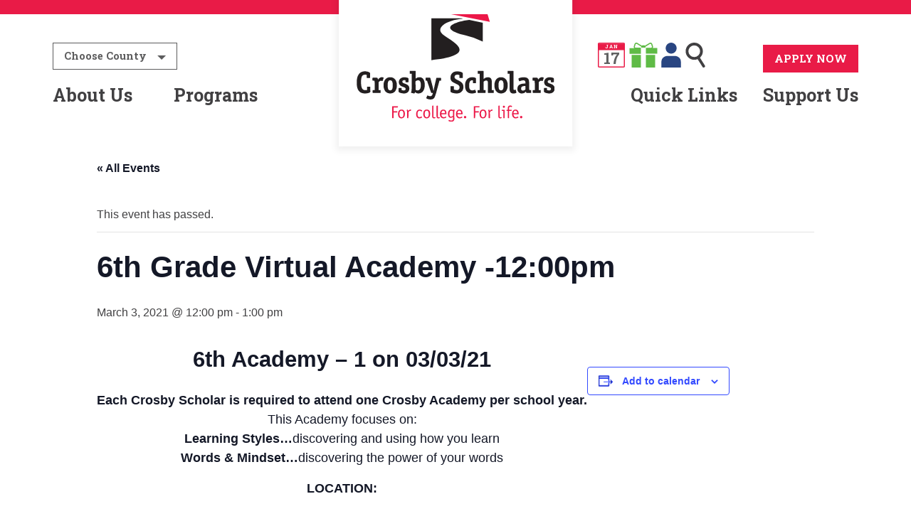

--- FILE ---
content_type: text/html; charset=UTF-8
request_url: https://www.crosbyscholarsrowan.org/event/6th-grade-virtual-academy-1200pm-3/
body_size: 19608
content:

<!doctype html>

  <html class="no-js"  lang="en-US">

	<head>
		<meta charset="utf-8">

		<!-- Force IE to use the latest rendering engine available -->
		<meta http-equiv="X-UA-Compatible" content="IE=edge">

		<!-- Mobile Meta -->
		<meta name="viewport" content="width=device-width, initial-scale=1.0">
		<meta class="foundation-mq">

		<!-- If Site Icon isn't set in customizer -->
		
		<link rel="pingback" href="https://www.crosbyscholarsrowan.org/xmlrpc.php">

    <link rel="apple-touch-icon" sizes="180x180" href="/wp-content/themes/JointsWP/favicon/apple-touch-icon.png">
    <link rel="icon" type="image/png" sizes="32x32" href="/wp-content/themes/JointsWP/favicon/favicon-32x32.png">
    <link rel="icon" type="image/png" sizes="16x16" href="/wp-content/themes/JointsWP/favicon/favicon-16x16.png">
    <link rel="manifest" href="/wp-content/themes/JointsWP/favicon/site.webmanifest">
    <link rel="mask-icon" href="/wp-content/themes/JointsWP/favicon/safari-pinned-tab.svg" color="#5bbad5">
    <link rel="shortcut icon" href="/wp-content/themes/JointsWP/favicon/favicon.ico">
    <meta name="msapplication-TileColor" content="#ffffff">
    <meta name="msapplication-config" content="/wp-content/themes/JointsWP/favicon/browserconfig.xml">
    <meta name="theme-color" content="#ffffff">

    <link href="https://fonts.googleapis.com/css?family=Roboto+Slab:700" rel="stylesheet">
    <link rel="stylesheet" href="https://use.fontawesome.com/releases/v5.1.1/css/all.css" integrity="sha384-O8whS3fhG2OnA5Kas0Y9l3cfpmYjapjI0E4theH4iuMD+pLhbf6JI0jIMfYcK3yZ" crossorigin="anonymous">

		<title>Events for January 2026 &#8211; Crosby Scholars Rowan</title>
<link rel='stylesheet' id='tribe-events-views-v2-bootstrap-datepicker-styles-css' href='https://www.crosbyscholarsrowan.org/wp-content/plugins/the-events-calendar/vendor/bootstrap-datepicker/css/bootstrap-datepicker.standalone.min.css?ver=6.15.13.1' type='text/css' media='all' />
<link rel='stylesheet' id='tec-variables-skeleton-css' href='https://www.crosbyscholarsrowan.org/wp-content/plugins/the-events-calendar/common/build/css/variables-skeleton.css?ver=6.10.1' type='text/css' media='all' />
<link rel='stylesheet' id='tribe-common-skeleton-style-css' href='https://www.crosbyscholarsrowan.org/wp-content/plugins/the-events-calendar/common/build/css/common-skeleton.css?ver=6.10.1' type='text/css' media='all' />
<link rel='stylesheet' id='tribe-tooltipster-css-css' href='https://www.crosbyscholarsrowan.org/wp-content/plugins/the-events-calendar/common/vendor/tooltipster/tooltipster.bundle.min.css?ver=6.10.1' type='text/css' media='all' />
<link rel='stylesheet' id='tribe-events-views-v2-skeleton-css' href='https://www.crosbyscholarsrowan.org/wp-content/plugins/the-events-calendar/build/css/views-skeleton.css?ver=6.15.13.1' type='text/css' media='all' />
<link rel='stylesheet' id='tec-variables-full-css' href='https://www.crosbyscholarsrowan.org/wp-content/plugins/the-events-calendar/common/build/css/variables-full.css?ver=6.10.1' type='text/css' media='all' />
<link rel='stylesheet' id='tribe-common-full-style-css' href='https://www.crosbyscholarsrowan.org/wp-content/plugins/the-events-calendar/common/build/css/common-full.css?ver=6.10.1' type='text/css' media='all' />
<link rel='stylesheet' id='tribe-events-views-v2-full-css' href='https://www.crosbyscholarsrowan.org/wp-content/plugins/the-events-calendar/build/css/views-full.css?ver=6.15.13.1' type='text/css' media='all' />
<link rel='stylesheet' id='tribe-events-views-v2-print-css' href='https://www.crosbyscholarsrowan.org/wp-content/plugins/the-events-calendar/build/css/views-print.css?ver=6.15.13.1' type='text/css' media='print' />
<link rel='stylesheet' id='tribe-events-pro-views-v2-print-css' href='https://www.crosbyscholarsrowan.org/wp-content/plugins/events-calendar-pro/build/css/views-print.css?ver=7.7.11' type='text/css' media='print' />
<meta name='robots' content='max-image-preview:large' />
<link rel='dns-prefetch' href='//connect.facebook.net' />
<link rel="alternate" type="application/rss+xml" title="Crosby Scholars Rowan &raquo; Feed" href="https://www.crosbyscholarsrowan.org/feed/" />
<link rel="alternate" type="application/rss+xml" title="Crosby Scholars Rowan &raquo; Comments Feed" href="https://www.crosbyscholarsrowan.org/comments/feed/" />
<link rel="alternate" type="text/calendar" title="Crosby Scholars Rowan &raquo; iCal Feed" href="https://www.crosbyscholarsrowan.org/calendar/?ical=1" />
<link rel="alternate" type="application/rss+xml" title="Crosby Scholars Rowan &raquo; 6th Grade Virtual Academy -12:00pm Comments Feed" href="https://www.crosbyscholarsrowan.org/event/6th-grade-virtual-academy-1200pm-3/feed/" />
<link rel="alternate" title="oEmbed (JSON)" type="application/json+oembed" href="https://www.crosbyscholarsrowan.org/wp-json/oembed/1.0/embed?url=https%3A%2F%2Fwww.crosbyscholarsrowan.org%2Fevent%2F6th-grade-virtual-academy-1200pm-3%2F" />
<link rel="alternate" title="oEmbed (XML)" type="text/xml+oembed" href="https://www.crosbyscholarsrowan.org/wp-json/oembed/1.0/embed?url=https%3A%2F%2Fwww.crosbyscholarsrowan.org%2Fevent%2F6th-grade-virtual-academy-1200pm-3%2F&#038;format=xml" />
		<!-- This site uses the Google Analytics by MonsterInsights plugin v9.11.1 - Using Analytics tracking - https://www.monsterinsights.com/ -->
							<script src="//www.googletagmanager.com/gtag/js?id=G-1CKX7MSJX6"  data-cfasync="false" data-wpfc-render="false" type="text/javascript" async></script>
			<script data-cfasync="false" data-wpfc-render="false" type="text/javascript">
				var mi_version = '9.11.1';
				var mi_track_user = true;
				var mi_no_track_reason = '';
								var MonsterInsightsDefaultLocations = {"page_location":"https:\/\/www.crosbyscholarsrowan.org\/event\/6th-grade-virtual-academy-1200pm-3\/"};
								if ( typeof MonsterInsightsPrivacyGuardFilter === 'function' ) {
					var MonsterInsightsLocations = (typeof MonsterInsightsExcludeQuery === 'object') ? MonsterInsightsPrivacyGuardFilter( MonsterInsightsExcludeQuery ) : MonsterInsightsPrivacyGuardFilter( MonsterInsightsDefaultLocations );
				} else {
					var MonsterInsightsLocations = (typeof MonsterInsightsExcludeQuery === 'object') ? MonsterInsightsExcludeQuery : MonsterInsightsDefaultLocations;
				}

								var disableStrs = [
										'ga-disable-G-1CKX7MSJX6',
									];

				/* Function to detect opted out users */
				function __gtagTrackerIsOptedOut() {
					for (var index = 0; index < disableStrs.length; index++) {
						if (document.cookie.indexOf(disableStrs[index] + '=true') > -1) {
							return true;
						}
					}

					return false;
				}

				/* Disable tracking if the opt-out cookie exists. */
				if (__gtagTrackerIsOptedOut()) {
					for (var index = 0; index < disableStrs.length; index++) {
						window[disableStrs[index]] = true;
					}
				}

				/* Opt-out function */
				function __gtagTrackerOptout() {
					for (var index = 0; index < disableStrs.length; index++) {
						document.cookie = disableStrs[index] + '=true; expires=Thu, 31 Dec 2099 23:59:59 UTC; path=/';
						window[disableStrs[index]] = true;
					}
				}

				if ('undefined' === typeof gaOptout) {
					function gaOptout() {
						__gtagTrackerOptout();
					}
				}
								window.dataLayer = window.dataLayer || [];

				window.MonsterInsightsDualTracker = {
					helpers: {},
					trackers: {},
				};
				if (mi_track_user) {
					function __gtagDataLayer() {
						dataLayer.push(arguments);
					}

					function __gtagTracker(type, name, parameters) {
						if (!parameters) {
							parameters = {};
						}

						if (parameters.send_to) {
							__gtagDataLayer.apply(null, arguments);
							return;
						}

						if (type === 'event') {
														parameters.send_to = monsterinsights_frontend.v4_id;
							var hookName = name;
							if (typeof parameters['event_category'] !== 'undefined') {
								hookName = parameters['event_category'] + ':' + name;
							}

							if (typeof MonsterInsightsDualTracker.trackers[hookName] !== 'undefined') {
								MonsterInsightsDualTracker.trackers[hookName](parameters);
							} else {
								__gtagDataLayer('event', name, parameters);
							}
							
						} else {
							__gtagDataLayer.apply(null, arguments);
						}
					}

					__gtagTracker('js', new Date());
					__gtagTracker('set', {
						'developer_id.dZGIzZG': true,
											});
					if ( MonsterInsightsLocations.page_location ) {
						__gtagTracker('set', MonsterInsightsLocations);
					}
										__gtagTracker('config', 'G-1CKX7MSJX6', {"forceSSL":"true"} );
										window.gtag = __gtagTracker;										(function () {
						/* https://developers.google.com/analytics/devguides/collection/analyticsjs/ */
						/* ga and __gaTracker compatibility shim. */
						var noopfn = function () {
							return null;
						};
						var newtracker = function () {
							return new Tracker();
						};
						var Tracker = function () {
							return null;
						};
						var p = Tracker.prototype;
						p.get = noopfn;
						p.set = noopfn;
						p.send = function () {
							var args = Array.prototype.slice.call(arguments);
							args.unshift('send');
							__gaTracker.apply(null, args);
						};
						var __gaTracker = function () {
							var len = arguments.length;
							if (len === 0) {
								return;
							}
							var f = arguments[len - 1];
							if (typeof f !== 'object' || f === null || typeof f.hitCallback !== 'function') {
								if ('send' === arguments[0]) {
									var hitConverted, hitObject = false, action;
									if ('event' === arguments[1]) {
										if ('undefined' !== typeof arguments[3]) {
											hitObject = {
												'eventAction': arguments[3],
												'eventCategory': arguments[2],
												'eventLabel': arguments[4],
												'value': arguments[5] ? arguments[5] : 1,
											}
										}
									}
									if ('pageview' === arguments[1]) {
										if ('undefined' !== typeof arguments[2]) {
											hitObject = {
												'eventAction': 'page_view',
												'page_path': arguments[2],
											}
										}
									}
									if (typeof arguments[2] === 'object') {
										hitObject = arguments[2];
									}
									if (typeof arguments[5] === 'object') {
										Object.assign(hitObject, arguments[5]);
									}
									if ('undefined' !== typeof arguments[1].hitType) {
										hitObject = arguments[1];
										if ('pageview' === hitObject.hitType) {
											hitObject.eventAction = 'page_view';
										}
									}
									if (hitObject) {
										action = 'timing' === arguments[1].hitType ? 'timing_complete' : hitObject.eventAction;
										hitConverted = mapArgs(hitObject);
										__gtagTracker('event', action, hitConverted);
									}
								}
								return;
							}

							function mapArgs(args) {
								var arg, hit = {};
								var gaMap = {
									'eventCategory': 'event_category',
									'eventAction': 'event_action',
									'eventLabel': 'event_label',
									'eventValue': 'event_value',
									'nonInteraction': 'non_interaction',
									'timingCategory': 'event_category',
									'timingVar': 'name',
									'timingValue': 'value',
									'timingLabel': 'event_label',
									'page': 'page_path',
									'location': 'page_location',
									'title': 'page_title',
									'referrer' : 'page_referrer',
								};
								for (arg in args) {
																		if (!(!args.hasOwnProperty(arg) || !gaMap.hasOwnProperty(arg))) {
										hit[gaMap[arg]] = args[arg];
									} else {
										hit[arg] = args[arg];
									}
								}
								return hit;
							}

							try {
								f.hitCallback();
							} catch (ex) {
							}
						};
						__gaTracker.create = newtracker;
						__gaTracker.getByName = newtracker;
						__gaTracker.getAll = function () {
							return [];
						};
						__gaTracker.remove = noopfn;
						__gaTracker.loaded = true;
						window['__gaTracker'] = __gaTracker;
					})();
									} else {
										console.log("");
					(function () {
						function __gtagTracker() {
							return null;
						}

						window['__gtagTracker'] = __gtagTracker;
						window['gtag'] = __gtagTracker;
					})();
									}
			</script>
							<!-- / Google Analytics by MonsterInsights -->
		<style id='wp-img-auto-sizes-contain-inline-css' type='text/css'>
img:is([sizes=auto i],[sizes^="auto," i]){contain-intrinsic-size:3000px 1500px}
/*# sourceURL=wp-img-auto-sizes-contain-inline-css */
</style>
<link rel='stylesheet' id='tribe-events-full-pro-calendar-style-css' href='https://www.crosbyscholarsrowan.org/wp-content/plugins/events-calendar-pro/build/css/tribe-events-pro-full.css?ver=7.7.11' type='text/css' media='all' />
<link rel='stylesheet' id='tribe-events-virtual-skeleton-css' href='https://www.crosbyscholarsrowan.org/wp-content/plugins/events-calendar-pro/build/css/events-virtual-skeleton.css?ver=7.7.11' type='text/css' media='all' />
<link rel='stylesheet' id='tribe-events-virtual-full-css' href='https://www.crosbyscholarsrowan.org/wp-content/plugins/events-calendar-pro/build/css/events-virtual-full.css?ver=7.7.11' type='text/css' media='all' />
<link rel='stylesheet' id='tribe-events-virtual-single-skeleton-css' href='https://www.crosbyscholarsrowan.org/wp-content/plugins/events-calendar-pro/build/css/events-virtual-single-skeleton.css?ver=7.7.11' type='text/css' media='all' />
<link rel='stylesheet' id='tribe-events-virtual-single-full-css' href='https://www.crosbyscholarsrowan.org/wp-content/plugins/events-calendar-pro/build/css/events-virtual-single-full.css?ver=7.7.11' type='text/css' media='all' />
<link rel='stylesheet' id='tec-events-pro-single-css' href='https://www.crosbyscholarsrowan.org/wp-content/plugins/events-calendar-pro/build/css/events-single.css?ver=7.7.11' type='text/css' media='all' />
<link rel='stylesheet' id='tribe-events-calendar-pro-style-css' href='https://www.crosbyscholarsrowan.org/wp-content/plugins/events-calendar-pro/build/css/tribe-events-pro-full.css?ver=7.7.11' type='text/css' media='all' />
<link rel='stylesheet' id='tribe-events-pro-mini-calendar-block-styles-css' href='https://www.crosbyscholarsrowan.org/wp-content/plugins/events-calendar-pro/build/css/tribe-events-pro-mini-calendar-block.css?ver=7.7.11' type='text/css' media='all' />
<link rel='stylesheet' id='tribe-events-v2-single-skeleton-css' href='https://www.crosbyscholarsrowan.org/wp-content/plugins/the-events-calendar/build/css/tribe-events-single-skeleton.css?ver=6.15.13.1' type='text/css' media='all' />
<link rel='stylesheet' id='tribe-events-v2-single-skeleton-full-css' href='https://www.crosbyscholarsrowan.org/wp-content/plugins/the-events-calendar/build/css/tribe-events-single-full.css?ver=6.15.13.1' type='text/css' media='all' />
<link rel='stylesheet' id='tribe-events-virtual-single-v2-skeleton-css' href='https://www.crosbyscholarsrowan.org/wp-content/plugins/events-calendar-pro/build/css/events-virtual-single-v2-skeleton.css?ver=7.7.11' type='text/css' media='all' />
<link rel='stylesheet' id='tribe-events-virtual-single-v2-full-css' href='https://www.crosbyscholarsrowan.org/wp-content/plugins/events-calendar-pro/build/css/events-virtual-single-v2-full.css?ver=7.7.11' type='text/css' media='all' />
<link rel='stylesheet' id='tribe-events-v2-virtual-single-block-css' href='https://www.crosbyscholarsrowan.org/wp-content/plugins/events-calendar-pro/build/css/events-virtual-single-block.css?ver=7.7.11' type='text/css' media='all' />
<link rel='stylesheet' id='tec-events-pro-single-style-css' href='https://www.crosbyscholarsrowan.org/wp-content/plugins/events-calendar-pro/build/css/custom-tables-v1/single.css?ver=7.7.11' type='text/css' media='all' />
<link rel='stylesheet' id='sbi_styles-css' href='https://www.crosbyscholarsrowan.org/wp-content/plugins/instagram-feed/css/sbi-styles.min.css?ver=6.10.0' type='text/css' media='all' />
<style id='wp-emoji-styles-inline-css' type='text/css'>

	img.wp-smiley, img.emoji {
		display: inline !important;
		border: none !important;
		box-shadow: none !important;
		height: 1em !important;
		width: 1em !important;
		margin: 0 0.07em !important;
		vertical-align: -0.1em !important;
		background: none !important;
		padding: 0 !important;
	}
/*# sourceURL=wp-emoji-styles-inline-css */
</style>
<link rel='stylesheet' id='wp-block-library-css' href='https://www.crosbyscholarsrowan.org/wp-includes/css/dist/block-library/style.min.css?ver=6.9' type='text/css' media='all' />
<style id='global-styles-inline-css' type='text/css'>
:root{--wp--preset--aspect-ratio--square: 1;--wp--preset--aspect-ratio--4-3: 4/3;--wp--preset--aspect-ratio--3-4: 3/4;--wp--preset--aspect-ratio--3-2: 3/2;--wp--preset--aspect-ratio--2-3: 2/3;--wp--preset--aspect-ratio--16-9: 16/9;--wp--preset--aspect-ratio--9-16: 9/16;--wp--preset--color--black: #000000;--wp--preset--color--cyan-bluish-gray: #abb8c3;--wp--preset--color--white: #ffffff;--wp--preset--color--pale-pink: #f78da7;--wp--preset--color--vivid-red: #cf2e2e;--wp--preset--color--luminous-vivid-orange: #ff6900;--wp--preset--color--luminous-vivid-amber: #fcb900;--wp--preset--color--light-green-cyan: #7bdcb5;--wp--preset--color--vivid-green-cyan: #00d084;--wp--preset--color--pale-cyan-blue: #8ed1fc;--wp--preset--color--vivid-cyan-blue: #0693e3;--wp--preset--color--vivid-purple: #9b51e0;--wp--preset--gradient--vivid-cyan-blue-to-vivid-purple: linear-gradient(135deg,rgb(6,147,227) 0%,rgb(155,81,224) 100%);--wp--preset--gradient--light-green-cyan-to-vivid-green-cyan: linear-gradient(135deg,rgb(122,220,180) 0%,rgb(0,208,130) 100%);--wp--preset--gradient--luminous-vivid-amber-to-luminous-vivid-orange: linear-gradient(135deg,rgb(252,185,0) 0%,rgb(255,105,0) 100%);--wp--preset--gradient--luminous-vivid-orange-to-vivid-red: linear-gradient(135deg,rgb(255,105,0) 0%,rgb(207,46,46) 100%);--wp--preset--gradient--very-light-gray-to-cyan-bluish-gray: linear-gradient(135deg,rgb(238,238,238) 0%,rgb(169,184,195) 100%);--wp--preset--gradient--cool-to-warm-spectrum: linear-gradient(135deg,rgb(74,234,220) 0%,rgb(151,120,209) 20%,rgb(207,42,186) 40%,rgb(238,44,130) 60%,rgb(251,105,98) 80%,rgb(254,248,76) 100%);--wp--preset--gradient--blush-light-purple: linear-gradient(135deg,rgb(255,206,236) 0%,rgb(152,150,240) 100%);--wp--preset--gradient--blush-bordeaux: linear-gradient(135deg,rgb(254,205,165) 0%,rgb(254,45,45) 50%,rgb(107,0,62) 100%);--wp--preset--gradient--luminous-dusk: linear-gradient(135deg,rgb(255,203,112) 0%,rgb(199,81,192) 50%,rgb(65,88,208) 100%);--wp--preset--gradient--pale-ocean: linear-gradient(135deg,rgb(255,245,203) 0%,rgb(182,227,212) 50%,rgb(51,167,181) 100%);--wp--preset--gradient--electric-grass: linear-gradient(135deg,rgb(202,248,128) 0%,rgb(113,206,126) 100%);--wp--preset--gradient--midnight: linear-gradient(135deg,rgb(2,3,129) 0%,rgb(40,116,252) 100%);--wp--preset--font-size--small: 13px;--wp--preset--font-size--medium: 20px;--wp--preset--font-size--large: 36px;--wp--preset--font-size--x-large: 42px;--wp--preset--spacing--20: 0.44rem;--wp--preset--spacing--30: 0.67rem;--wp--preset--spacing--40: 1rem;--wp--preset--spacing--50: 1.5rem;--wp--preset--spacing--60: 2.25rem;--wp--preset--spacing--70: 3.38rem;--wp--preset--spacing--80: 5.06rem;--wp--preset--shadow--natural: 6px 6px 9px rgba(0, 0, 0, 0.2);--wp--preset--shadow--deep: 12px 12px 50px rgba(0, 0, 0, 0.4);--wp--preset--shadow--sharp: 6px 6px 0px rgba(0, 0, 0, 0.2);--wp--preset--shadow--outlined: 6px 6px 0px -3px rgb(255, 255, 255), 6px 6px rgb(0, 0, 0);--wp--preset--shadow--crisp: 6px 6px 0px rgb(0, 0, 0);}:where(.is-layout-flex){gap: 0.5em;}:where(.is-layout-grid){gap: 0.5em;}body .is-layout-flex{display: flex;}.is-layout-flex{flex-wrap: wrap;align-items: center;}.is-layout-flex > :is(*, div){margin: 0;}body .is-layout-grid{display: grid;}.is-layout-grid > :is(*, div){margin: 0;}:where(.wp-block-columns.is-layout-flex){gap: 2em;}:where(.wp-block-columns.is-layout-grid){gap: 2em;}:where(.wp-block-post-template.is-layout-flex){gap: 1.25em;}:where(.wp-block-post-template.is-layout-grid){gap: 1.25em;}.has-black-color{color: var(--wp--preset--color--black) !important;}.has-cyan-bluish-gray-color{color: var(--wp--preset--color--cyan-bluish-gray) !important;}.has-white-color{color: var(--wp--preset--color--white) !important;}.has-pale-pink-color{color: var(--wp--preset--color--pale-pink) !important;}.has-vivid-red-color{color: var(--wp--preset--color--vivid-red) !important;}.has-luminous-vivid-orange-color{color: var(--wp--preset--color--luminous-vivid-orange) !important;}.has-luminous-vivid-amber-color{color: var(--wp--preset--color--luminous-vivid-amber) !important;}.has-light-green-cyan-color{color: var(--wp--preset--color--light-green-cyan) !important;}.has-vivid-green-cyan-color{color: var(--wp--preset--color--vivid-green-cyan) !important;}.has-pale-cyan-blue-color{color: var(--wp--preset--color--pale-cyan-blue) !important;}.has-vivid-cyan-blue-color{color: var(--wp--preset--color--vivid-cyan-blue) !important;}.has-vivid-purple-color{color: var(--wp--preset--color--vivid-purple) !important;}.has-black-background-color{background-color: var(--wp--preset--color--black) !important;}.has-cyan-bluish-gray-background-color{background-color: var(--wp--preset--color--cyan-bluish-gray) !important;}.has-white-background-color{background-color: var(--wp--preset--color--white) !important;}.has-pale-pink-background-color{background-color: var(--wp--preset--color--pale-pink) !important;}.has-vivid-red-background-color{background-color: var(--wp--preset--color--vivid-red) !important;}.has-luminous-vivid-orange-background-color{background-color: var(--wp--preset--color--luminous-vivid-orange) !important;}.has-luminous-vivid-amber-background-color{background-color: var(--wp--preset--color--luminous-vivid-amber) !important;}.has-light-green-cyan-background-color{background-color: var(--wp--preset--color--light-green-cyan) !important;}.has-vivid-green-cyan-background-color{background-color: var(--wp--preset--color--vivid-green-cyan) !important;}.has-pale-cyan-blue-background-color{background-color: var(--wp--preset--color--pale-cyan-blue) !important;}.has-vivid-cyan-blue-background-color{background-color: var(--wp--preset--color--vivid-cyan-blue) !important;}.has-vivid-purple-background-color{background-color: var(--wp--preset--color--vivid-purple) !important;}.has-black-border-color{border-color: var(--wp--preset--color--black) !important;}.has-cyan-bluish-gray-border-color{border-color: var(--wp--preset--color--cyan-bluish-gray) !important;}.has-white-border-color{border-color: var(--wp--preset--color--white) !important;}.has-pale-pink-border-color{border-color: var(--wp--preset--color--pale-pink) !important;}.has-vivid-red-border-color{border-color: var(--wp--preset--color--vivid-red) !important;}.has-luminous-vivid-orange-border-color{border-color: var(--wp--preset--color--luminous-vivid-orange) !important;}.has-luminous-vivid-amber-border-color{border-color: var(--wp--preset--color--luminous-vivid-amber) !important;}.has-light-green-cyan-border-color{border-color: var(--wp--preset--color--light-green-cyan) !important;}.has-vivid-green-cyan-border-color{border-color: var(--wp--preset--color--vivid-green-cyan) !important;}.has-pale-cyan-blue-border-color{border-color: var(--wp--preset--color--pale-cyan-blue) !important;}.has-vivid-cyan-blue-border-color{border-color: var(--wp--preset--color--vivid-cyan-blue) !important;}.has-vivid-purple-border-color{border-color: var(--wp--preset--color--vivid-purple) !important;}.has-vivid-cyan-blue-to-vivid-purple-gradient-background{background: var(--wp--preset--gradient--vivid-cyan-blue-to-vivid-purple) !important;}.has-light-green-cyan-to-vivid-green-cyan-gradient-background{background: var(--wp--preset--gradient--light-green-cyan-to-vivid-green-cyan) !important;}.has-luminous-vivid-amber-to-luminous-vivid-orange-gradient-background{background: var(--wp--preset--gradient--luminous-vivid-amber-to-luminous-vivid-orange) !important;}.has-luminous-vivid-orange-to-vivid-red-gradient-background{background: var(--wp--preset--gradient--luminous-vivid-orange-to-vivid-red) !important;}.has-very-light-gray-to-cyan-bluish-gray-gradient-background{background: var(--wp--preset--gradient--very-light-gray-to-cyan-bluish-gray) !important;}.has-cool-to-warm-spectrum-gradient-background{background: var(--wp--preset--gradient--cool-to-warm-spectrum) !important;}.has-blush-light-purple-gradient-background{background: var(--wp--preset--gradient--blush-light-purple) !important;}.has-blush-bordeaux-gradient-background{background: var(--wp--preset--gradient--blush-bordeaux) !important;}.has-luminous-dusk-gradient-background{background: var(--wp--preset--gradient--luminous-dusk) !important;}.has-pale-ocean-gradient-background{background: var(--wp--preset--gradient--pale-ocean) !important;}.has-electric-grass-gradient-background{background: var(--wp--preset--gradient--electric-grass) !important;}.has-midnight-gradient-background{background: var(--wp--preset--gradient--midnight) !important;}.has-small-font-size{font-size: var(--wp--preset--font-size--small) !important;}.has-medium-font-size{font-size: var(--wp--preset--font-size--medium) !important;}.has-large-font-size{font-size: var(--wp--preset--font-size--large) !important;}.has-x-large-font-size{font-size: var(--wp--preset--font-size--x-large) !important;}
/*# sourceURL=global-styles-inline-css */
</style>

<style id='classic-theme-styles-inline-css' type='text/css'>
/*! This file is auto-generated */
.wp-block-button__link{color:#fff;background-color:#32373c;border-radius:9999px;box-shadow:none;text-decoration:none;padding:calc(.667em + 2px) calc(1.333em + 2px);font-size:1.125em}.wp-block-file__button{background:#32373c;color:#fff;text-decoration:none}
/*# sourceURL=/wp-includes/css/classic-themes.min.css */
</style>
<link rel='stylesheet' id='tribe-events-v2-single-blocks-css' href='https://www.crosbyscholarsrowan.org/wp-content/plugins/the-events-calendar/build/css/tribe-events-single-blocks.css?ver=6.15.13.1' type='text/css' media='all' />
<link rel='stylesheet' id='foobox-free-min-css' href='https://www.crosbyscholarsrowan.org/wp-content/plugins/foobox-image-lightbox/free/css/foobox.free.min.css?ver=2.7.35' type='text/css' media='all' />
<link rel='stylesheet' id='tribe-events-block-event-venue-css' href='https://www.crosbyscholarsrowan.org/wp-content/plugins/the-events-calendar/build/event-venue/frontend.css?ver=6.15.13.1' type='text/css' media='all' />
<link rel='stylesheet' id='site-css-css' href='https://www.crosbyscholarsrowan.org/wp-content/themes/JointsWP/assets/styles/style.css?ver=1768578903' type='text/css' media='all' />
<script type="text/javascript" src="https://www.crosbyscholarsrowan.org/wp-includes/js/jquery/jquery.min.js?ver=3.7.1" id="jquery-core-js"></script>
<script type="text/javascript" src="https://www.crosbyscholarsrowan.org/wp-includes/js/jquery/jquery-migrate.min.js?ver=3.4.1" id="jquery-migrate-js"></script>
<script type="text/javascript" src="https://www.crosbyscholarsrowan.org/wp-content/plugins/the-events-calendar/common/build/js/tribe-common.js?ver=9c44e11f3503a33e9540" id="tribe-common-js"></script>
<script type="text/javascript" src="https://www.crosbyscholarsrowan.org/wp-content/plugins/the-events-calendar/build/js/views/breakpoints.js?ver=4208de2df2852e0b91ec" id="tribe-events-views-v2-breakpoints-js"></script>
<script type="text/javascript" src="https://www.crosbyscholarsrowan.org/wp-content/plugins/google-analytics-for-wordpress/assets/js/frontend-gtag.min.js?ver=9.11.1" id="monsterinsights-frontend-script-js" async="async" data-wp-strategy="async"></script>
<script data-cfasync="false" data-wpfc-render="false" type="text/javascript" id='monsterinsights-frontend-script-js-extra'>/* <![CDATA[ */
var monsterinsights_frontend = {"js_events_tracking":"true","download_extensions":"doc,pdf,ppt,zip,xls,docx,pptx,xlsx","inbound_paths":"[]","home_url":"https:\/\/www.crosbyscholarsrowan.org","hash_tracking":"false","v4_id":"G-1CKX7MSJX6"};/* ]]> */
</script>
<script type="text/javascript" id="foobox-free-min-js-before">
/* <![CDATA[ */
/* Run FooBox FREE (v2.7.35) */
var FOOBOX = window.FOOBOX = {
	ready: true,
	disableOthers: false,
	o: {wordpress: { enabled: true }, countMessage:'image %index of %total', captions: { dataTitle: ["captionTitle","title"], dataDesc: ["captionDesc","description"] }, rel: '', excludes:'.fbx-link,.nofoobox,.nolightbox,a[href*="pinterest.com/pin/create/button/"]', affiliate : { enabled: false }},
	selectors: [
		".foogallery-container.foogallery-lightbox-foobox", ".foogallery-container.foogallery-lightbox-foobox-free", ".gallery", ".wp-block-gallery", ".wp-caption", ".wp-block-image", "a:has(img[class*=wp-image-])", ".foobox"
	],
	pre: function( $ ){
		// Custom JavaScript (Pre)
		
	},
	post: function( $ ){
		// Custom JavaScript (Post)
		
		// Custom Captions Code
		
	},
	custom: function( $ ){
		// Custom Extra JS
		
	}
};
//# sourceURL=foobox-free-min-js-before
/* ]]> */
</script>
<script type="text/javascript" src="https://www.crosbyscholarsrowan.org/wp-content/plugins/foobox-image-lightbox/free/js/foobox.free.min.js?ver=2.7.35" id="foobox-free-min-js"></script>
<link rel="https://api.w.org/" href="https://www.crosbyscholarsrowan.org/wp-json/" /><link rel="alternate" title="JSON" type="application/json" href="https://www.crosbyscholarsrowan.org/wp-json/wp/v2/tribe_events/4526" /><link rel="canonical" href="https://www.crosbyscholarsrowan.org/event/6th-grade-virtual-academy-1200pm-3/" />
<link rel='shortlink' href='https://www.crosbyscholarsrowan.org/?p=4526' />
<meta name="tec-api-version" content="v1"><meta name="tec-api-origin" content="https://www.crosbyscholarsrowan.org"><link rel="alternate" href="https://www.crosbyscholarsrowan.org/wp-json/tribe/events/v1/events/4526" /><script type="application/ld+json">
[{"@context":"http://schema.org","@type":"Event","name":"6th Grade Virtual Academy -12:00pm","description":"&lt;p&gt;6th\u00a0Academy - 1\u00a0on 03/03/21 Each Crosby Scholar is required to attend one Crosby Academy per school year. This Academy focuses on: Learning Styles...discovering and using how you learn Words &amp;&lt;a class=&quot;excerpt-read-more&quot; href=&quot;https://www.crosbyscholarsrowan.org/event/6th-grade-virtual-academy-1200pm-3/&quot; title=&quot;Read6th Grade Virtual Academy -12:00pm&quot;&gt;... Read more &raquo;&lt;/a&gt;&lt;/p&gt;\\n","url":"https://www.crosbyscholarsrowan.org/event/6th-grade-virtual-academy-1200pm-3/","eventAttendanceMode":"https://schema.org/OfflineEventAttendanceMode","eventStatus":"https://schema.org/EventScheduled","startDate":"2021-03-03T12:00:00-05:00","endDate":"2021-03-03T13:00:00-05:00","location":{"@type":"Place","name":"On-line Academy","description":"","url":"https://www.crosbyscholarsrowan.org/venue/on-line-academy/","address":{"@type":"PostalAddress"},"telephone":"","sameAs":""},"organizer":{"@type":"Person","name":"Jennifer Stamp","description":"","url":"","telephone":"","email":"","sameAs":""},"performer":"Organization"}]
</script><link rel="icon" href="https://www.crosbyscholarsrowan.org/wp-content/uploads/sites/5/2019/06/apple-icon-125x125.png" sizes="32x32" />
<link rel="icon" href="https://www.crosbyscholarsrowan.org/wp-content/uploads/sites/5/2019/06/apple-icon.png" sizes="192x192" />
<link rel="apple-touch-icon" href="https://www.crosbyscholarsrowan.org/wp-content/uploads/sites/5/2019/06/apple-icon.png" />
<meta name="msapplication-TileImage" content="https://www.crosbyscholarsrowan.org/wp-content/uploads/sites/5/2019/06/apple-icon.png" />
		<style type="text/css" id="wp-custom-css">
			#inner-content{
	min-height: 400px;
}

.widget ul li{
	list-style: intial !important;
	list-style-type: disc;
}

.wp-block-embed__wrapper:before {
    padding-top: 0!important
}		</style>
		
	</head>

	<body class="wp-singular tribe_events-template-default single single-tribe_events postid-4526 wp-custom-logo wp-theme-JointsWP fl-builder-2-9-4 fl-no-js tribe-events-page-template tribe-no-js tribe-filter-live events-single tribe-events-style-full tribe-events-style-theme">

		<div class="off-canvas-wrapper">

			<!-- Load off-canvas container. Feel free to remove if not using. -->
			
<div class="off-canvas position-top" id="off-canvas-search" data-off-canvas>
	<div class="grid-container">
		<div class="grid-x grid-padding-x">
			<div class="main small-12 cell">
				
 <form role="search" method="get" class="search-form" action="https://www.crosbyscholarsrowan.org/">
 	<div class="input-group">
 		<input type="search" class="search-field input-group-field" placeholder="Search..." value="" name="s" title="Search for:" />
 		<div class="input-group-button">
 			<input type="submit" class="search-submit button" value="Search" />
 		</div>
 	</div>
 </form>
			</div>
		</div>
	</div>
</div>

<div class="off-canvas position-right" id="off-canvas" data-off-canvas>
	<div class="county-select-mobile">
		<button class="hollow dropdown button secondary" type="button" data-toggle="county-mobile-dropdown">Choose County</button>
		<div class="dropdown-pane" data-position="bottom" data-alignment="center" data-close-on-click="true" id="county-mobile-dropdown" data-dropdown>
			<ul id="menu-locations" class=""><li class=""><a href="https://www.crosbyscholarsrowan.org/">Rowan County</a></li></li>
<li class=""><a href="https://www.crosbyscholars.org/">Forsyth County</a></li></li>
<li class=""><a href="https://www.crosbyscholarsiredell.org/">Iredell County</a></li></li>
</ul>		</div>
	</div>
	<ul id="menu-homepage" class="vertical menu accordion-menu" data-accordion-menu><li id="menu-item-8603" class="menu-item menu-item-type-post_type menu-item-object-page menu-item-has-children menu-item-8603"><a href="https://www.crosbyscholarsrowan.org/about-us/">About Us</a>
<ul class="vertical menu">
	<li id="menu-item-8838" class="menu-item menu-item-type-post_type menu-item-object-page menu-item-8838"><a href="https://www.crosbyscholarsrowan.org/about-us/missionandhistory/">Our Mission &amp; History</a></li>
	<li id="menu-item-8840" class="menu-item menu-item-type-post_type menu-item-object-page menu-item-8840"><a href="https://www.crosbyscholarsrowan.org/our-team/">Our Team</a></li>
	<li id="menu-item-8843" class="menu-item menu-item-type-post_type menu-item-object-page menu-item-8843"><a href="https://www.crosbyscholarsrowan.org/directors/">Our Board</a></li>
	<li id="menu-item-8845" class="menu-item menu-item-type-post_type menu-item-object-page menu-item-8845"><a href="https://www.crosbyscholarsrowan.org/our-partners/">Our Partners</a></li>
	<li id="menu-item-8846" class="menu-item menu-item-type-post_type menu-item-object-page menu-item-8846"><a href="https://www.crosbyscholarsrowan.org/about-us/contact-us/">Contact Us</a></li>
</ul>
</li>
<li id="menu-item-8608" class="menu-item menu-item-type-post_type menu-item-object-page menu-item-has-children menu-item-8608"><a href="https://www.crosbyscholarsrowan.org/programs/programs/">Programs</a>
<ul class="vertical menu">
	<li id="menu-item-8848" class="menu-item menu-item-type-post_type menu-item-object-page menu-item-8848"><a href="https://www.crosbyscholarsrowan.org/programs/programs/middle-school/">Middle School (6th-8th)</a></li>
	<li id="menu-item-8851" class="menu-item menu-item-type-post_type menu-item-object-page menu-item-8851"><a href="https://www.crosbyscholarsrowan.org/highschool/">High School Program (9th-11th)</a></li>
	<li id="menu-item-8854" class="menu-item menu-item-type-post_type menu-item-object-page menu-item-8854"><a href="https://www.crosbyscholarsrowan.org/senior-year-12th/">Senior Program (12th)</a></li>
	<li id="menu-item-8859" class="menu-item menu-item-type-post_type menu-item-object-page menu-item-8859"><a href="https://www.crosbyscholarsrowan.org/animo/">¡Ánimo!</a></li>
	<li id="menu-item-8861" class="menu-item menu-item-type-post_type menu-item-object-page menu-item-8861"><a href="https://www.crosbyscholarsrowan.org/action/">ACTION</a></li>
</ul>
</li>
<li id="menu-item-8609" class="menu-item menu-item-type-post_type menu-item-object-page menu-item-has-children menu-item-8609"><a href="https://www.crosbyscholarsrowan.org/quick-links/">Quick Links</a>
<ul class="vertical menu">
	<li id="menu-item-8865" class="menu-item menu-item-type-post_type menu-item-object-page menu-item-8865"><a href="https://www.crosbyscholarsrowan.org/community-service-2/">Community Service</a></li>
	<li id="menu-item-8868" class="menu-item menu-item-type-post_type menu-item-object-page menu-item-8868"><a href="https://www.crosbyscholarsrowan.org/crosby-academies/">Crosby Academies</a></li>
	<li id="menu-item-8871" class="menu-item menu-item-type-post_type menu-item-object-page menu-item-8871"><a href="https://www.crosbyscholarsrowan.org/resources/event-calendar/">Event Calendar</a></li>
	<li id="menu-item-8880" class="menu-item menu-item-type-post_type menu-item-object-page menu-item-8880"><a href="https://www.crosbyscholarsrowan.org/faqs/">FAQs</a></li>
</ul>
</li>
<li id="menu-item-8610" class="menu-item menu-item-type-post_type menu-item-object-page menu-item-has-children menu-item-8610"><a href="https://www.crosbyscholarsrowan.org/support-us/">Support Us</a>
<ul class="vertical menu">
	<li id="menu-item-8884" class="menu-item menu-item-type-post_type menu-item-object-page menu-item-8884"><a href="https://www.crosbyscholarsrowan.org/ways-to-give-donation-portal/">Ways to Give &amp; Donation Portal</a></li>
	<li id="menu-item-8886" class="menu-item menu-item-type-post_type menu-item-object-page menu-item-8886"><a href="https://www.crosbyscholarsrowan.org/get-involved/great-tailgate-2/">Great Tailgate</a></li>
</ul>
</li>
</ul>	<div class="off-canvas-icons">
		<ul class="nav-icons">
			<li><a href="/calendar/"><svg xmlns="http://www.w3.org/2000/svg" viewBox="0 0 52.67 48.35">
  <defs>
    <style>
    .cls-1{fill:#e91b47;}
    .cls-2{fill:#606161;}
    .month {
      font-family: 'Roboto Slab', serif;
      font-size: 10px;
      fill: #ffffff;
      letter-spacing: 1px;
    }
    .day {
      font-family: 'Roboto Slab', serif;
      font-size: 30px;
      fill: #606161;]
      letter-spacing: 1px;
    }
  </style>
  </defs>
  <title>Asset 1</title>
  <g data-name="Layer 2">
    <g data-name="Layer 1">
      <path class="cls-1" d="M50.12,2a.55.55,0,0,1,.55.55V45.8a.55.55,0,0,1-.55.55H2.55A.55.55,0,0,1,2,45.8V2.55A.55.55,0,0,1,2.55,2H50.12m0-2H2.55A2.55,2.55,0,0,0,0,2.55V45.8a2.55,2.55,0,0,0,2.55,2.55H50.12a2.55,2.55,0,0,0,2.55-2.55V2.55A2.55,2.55,0,0,0,50.12,0Z"/>
      <!-- <path class="cls-2" d="M16.24,28.85h2.41a2.93,2.93,0,0,0,2.26-.8,3.15,3.15,0,0,0,.73-2.22,2.89,2.89,0,0,0-.73-2.07A2.79,2.79,0,0,0,18.78,23a3,3,0,0,0-2,.71,2.31,2.31,0,0,0-.83,1.85H11.78l0-.09a4.9,4.9,0,0,1,1.93-4.14,7.69,7.69,0,0,1,5-1.63A8.18,8.18,0,0,1,24,21.27a5.43,5.43,0,0,1,2,4.52A4.5,4.5,0,0,1,25,28.43a5.77,5.77,0,0,1-2.42,2,5.43,5.43,0,0,1,2.71,1.94,5.09,5.09,0,0,1,.93,3A5.56,5.56,0,0,1,24.13,40a8.6,8.6,0,0,1-5.47,1.68,8.37,8.37,0,0,1-5.11-1.58,5,5,0,0,1-2.06-4.45l0-.09h4.15a2.61,2.61,0,0,0,.88,2,3.21,3.21,0,0,0,2.23.8,3.23,3.23,0,0,0,2.34-.82A3,3,0,0,0,22,35.32a3.2,3.2,0,0,0-.85-2.47,3.53,3.53,0,0,0-2.48-.79H16.24Z"/> -->
      <!-- <path class="cls-2" d="M29.12,38.78l3.61-.44V23.88H29.08V21.43L37,20V38.34l3.61.44v2.57H29.12Z"/> -->
      <rect x="0.25" y="2" width="52" height="12.55" class="cls-1" />
      <!-- <path class="cls-1" d="M.68,1.45V14.56H51.42V1.45ZM16.46,4.82,15.74,5V8.72a2,2,0,0,1-.64,1.55,2.31,2.31,0,0,1-1.61.57,2.46,2.46,0,0,1-1.66-.52,1.81,1.81,0,0,1-.6-1.51v0h1.32a1,1,0,0,0,.25.78,1,1,0,0,0,.68.24.84.84,0,0,0,.64-.29,1.16,1.16,0,0,0,.26-.79V5l-.72-.14V4h2.79Zm8.46,0L24.2,5V8.47a2.13,2.13,0,0,1-.75,1.75,3,3,0,0,1-2,.62,2.93,2.93,0,0,1-1.94-.62,2.13,2.13,0,0,1-.75-1.75V5l-.71-.14V4h2.79v.81L20.15,5V8.47a1.29,1.29,0,0,0,.36,1,1.4,1.4,0,0,0,1,.33,1.42,1.42,0,0,0,1-.33,1.29,1.29,0,0,0,.36-1V5l-.72-.14V4h2.79Zm8.6,0L32.8,5v5.78H31.45L28.74,6.21h0V9.79l.72.14v.81H26.64V9.93l.72-.14V5l-.72-.14V4h2.07l2.72,4.53h0V5l-.72-.14V4h2.79Zm7.09,5.92H35.28V9.93L36,9.79V5l-.72-.14V4H40.6V5.85h-1l-.06-.8H37.35V6.74h2.28v1H37.35V9.7h2.17l.06-.8h1Z"/> -->
      <text class="month" x="50%" y="11" text-anchor="middle">JAN</text>
      <text class="day" x="50%" y="41.25" text-anchor="middle">17</text>
    </g>
  </g>
</svg>
</a></li>
			<li><a href="/how-to-invest/donate/"><img src="https://www.crosbyscholarsrowan.org/wp-content/themes/JointsWP/assets/images/icon-donate.svg" alt="donate" /></a></li>
			<li><a href="https://my.crosbyscholars.org/student-login.cfm" target="_blank"><img src="https://www.crosbyscholarsrowan.org/wp-content/themes/JointsWP/assets/images/icon-portal.svg" alt="portal" /></a></li>
		</ul>
	</div>
	<div class="apply-link">
					<a href="https://linktr.ee/crosbyscholarsrowan " class="button">Apply Now</a>
			</div>
</div>

			<div class="off-canvas-content" data-off-canvas-content>

				<header class="header" role="banner">

					 <!-- This navs will be applied to the topbar, above all content
						  To see additional nav styles, visit the /parts directory -->
					 
<div class="top-bar" id="top-bar-menu">
	<div class="top-bar-left float-left">
		<div class="grid-container">
			<div class="grid-container grid-x grid-margin-x grid-padding-x">
				<div class="large-12 cell">

					<ul class="secondary-nav show-for-large">
						<li>&nbsp;</li>
						<li class="county-select">
							<button class="hollow dropdown button secondary" type="button" data-toggle="county-dropdown">Choose County</button>
							<div class="dropdown-pane" data-close-on-click="true" id="county-dropdown" data-dropdown>
								<ul id="menu-locations-1" class=""><li class=""><a href="https://www.crosbyscholarsrowan.org/">Rowan County</a></li></li>
<li class=""><a href="https://www.crosbyscholars.org/">Forsyth County</a></li></li>
<li class=""><a href="https://www.crosbyscholarsiredell.org/">Iredell County</a></li></li>
</ul>							</div>
						</li>
						<li>
							<ul class="nav-icons">
								<li><a href="https://www.crosbyscholarsrowan.org/calendar/"><span class="top" data-tooltip tabindex="1" data-position="top" data-alignment="center" title="Calendar"><svg xmlns="http://www.w3.org/2000/svg" viewBox="0 0 52.67 48.35">
  <defs>
    <style>
    .cls-1{fill:#e91b47;}
    .cls-2{fill:#606161;}
    .month {
      font-family: 'Roboto Slab', serif;
      font-size: 10px;
      fill: #ffffff;
      letter-spacing: 1px;
    }
    .day {
      font-family: 'Roboto Slab', serif;
      font-size: 30px;
      fill: #606161;]
      letter-spacing: 1px;
    }
  </style>
  </defs>
  <title>Asset 1</title>
  <g data-name="Layer 2">
    <g data-name="Layer 1">
      <path class="cls-1" d="M50.12,2a.55.55,0,0,1,.55.55V45.8a.55.55,0,0,1-.55.55H2.55A.55.55,0,0,1,2,45.8V2.55A.55.55,0,0,1,2.55,2H50.12m0-2H2.55A2.55,2.55,0,0,0,0,2.55V45.8a2.55,2.55,0,0,0,2.55,2.55H50.12a2.55,2.55,0,0,0,2.55-2.55V2.55A2.55,2.55,0,0,0,50.12,0Z"/>
      <!-- <path class="cls-2" d="M16.24,28.85h2.41a2.93,2.93,0,0,0,2.26-.8,3.15,3.15,0,0,0,.73-2.22,2.89,2.89,0,0,0-.73-2.07A2.79,2.79,0,0,0,18.78,23a3,3,0,0,0-2,.71,2.31,2.31,0,0,0-.83,1.85H11.78l0-.09a4.9,4.9,0,0,1,1.93-4.14,7.69,7.69,0,0,1,5-1.63A8.18,8.18,0,0,1,24,21.27a5.43,5.43,0,0,1,2,4.52A4.5,4.5,0,0,1,25,28.43a5.77,5.77,0,0,1-2.42,2,5.43,5.43,0,0,1,2.71,1.94,5.09,5.09,0,0,1,.93,3A5.56,5.56,0,0,1,24.13,40a8.6,8.6,0,0,1-5.47,1.68,8.37,8.37,0,0,1-5.11-1.58,5,5,0,0,1-2.06-4.45l0-.09h4.15a2.61,2.61,0,0,0,.88,2,3.21,3.21,0,0,0,2.23.8,3.23,3.23,0,0,0,2.34-.82A3,3,0,0,0,22,35.32a3.2,3.2,0,0,0-.85-2.47,3.53,3.53,0,0,0-2.48-.79H16.24Z"/> -->
      <!-- <path class="cls-2" d="M29.12,38.78l3.61-.44V23.88H29.08V21.43L37,20V38.34l3.61.44v2.57H29.12Z"/> -->
      <rect x="0.25" y="2" width="52" height="12.55" class="cls-1" />
      <!-- <path class="cls-1" d="M.68,1.45V14.56H51.42V1.45ZM16.46,4.82,15.74,5V8.72a2,2,0,0,1-.64,1.55,2.31,2.31,0,0,1-1.61.57,2.46,2.46,0,0,1-1.66-.52,1.81,1.81,0,0,1-.6-1.51v0h1.32a1,1,0,0,0,.25.78,1,1,0,0,0,.68.24.84.84,0,0,0,.64-.29,1.16,1.16,0,0,0,.26-.79V5l-.72-.14V4h2.79Zm8.46,0L24.2,5V8.47a2.13,2.13,0,0,1-.75,1.75,3,3,0,0,1-2,.62,2.93,2.93,0,0,1-1.94-.62,2.13,2.13,0,0,1-.75-1.75V5l-.71-.14V4h2.79v.81L20.15,5V8.47a1.29,1.29,0,0,0,.36,1,1.4,1.4,0,0,0,1,.33,1.42,1.42,0,0,0,1-.33,1.29,1.29,0,0,0,.36-1V5l-.72-.14V4h2.79Zm8.6,0L32.8,5v5.78H31.45L28.74,6.21h0V9.79l.72.14v.81H26.64V9.93l.72-.14V5l-.72-.14V4h2.07l2.72,4.53h0V5l-.72-.14V4h2.79Zm7.09,5.92H35.28V9.93L36,9.79V5l-.72-.14V4H40.6V5.85h-1l-.06-.8H37.35V6.74h2.28v1H37.35V9.7h2.17l.06-.8h1Z"/> -->
      <text class="month" x="50%" y="11" text-anchor="middle">JAN</text>
      <text class="day" x="50%" y="41.25" text-anchor="middle">17</text>
    </g>
  </g>
</svg>
</span></a></li>
								<li><a href="https://www.crosbyscholarsrowan.org/how-to-invest/donate/"><span class="top" data-tooltip tabindex="2" data-position="top" data-alignment="center" title="Make a Gift"><img src="https://www.crosbyscholarsrowan.org/wp-content/themes/JointsWP/assets/images/icon-donate.svg" alt="donate" /></span></a></li>
								<li class="portal"><a href="https://my.crosbyscholars.org/student-login.cfm" target="_blank"><span class="top" data-tooltip tabindex="3" data-position="top" data-alignment="center" title="Portal"><img src="https://www.crosbyscholarsrowan.org/wp-content/themes/JointsWP/assets/images/icon-portal.svg" alt="portal" /></span></a></li>
								<li class="search"><a data-toggle="off-canvas-search" aria-expanded="false" aria-controls="off-canvas-search"><span class="top" data-tooltip tabindex="3" data-position="top" data-alignment="center" title="Search"><img src="https://www.crosbyscholarsrowan.org/wp-content/themes/JointsWP/assets/images/icon-search.svg" alt="search" /></a></span></li>
							</ul>
						</li>
												<li>
								<a href="https://linktr.ee/crosbyscholarsrowan " class="button">Apply Now</a>
						</li>
											</ul>

					<ul class="main-nav show-for-large" data-responsive-menu="accordion medium-dropdown">
						<li>
							<div class="logo">
																<a href="https://www.crosbyscholarsrowan.org" class="logo-image"><img src="https://www.crosbyscholarsrowan.org/wp-content/uploads/sites/5/2018/07/logo.svg" alt="Crosby Scholars. For college. For life."/></a>
							</div>
						</li>
						<li class="menu-item menu-item-type-post_type menu-item-object-page menu-item-has-children menu-item-8603"><a href="https://www.crosbyscholarsrowan.org/about-us/">About Us</a>
<ul class="menu">
	<li class="menu-item menu-item-type-post_type menu-item-object-page menu-item-8838"><a href="https://www.crosbyscholarsrowan.org/about-us/missionandhistory/">Our Mission &amp; History</a></li>
	<li class="menu-item menu-item-type-post_type menu-item-object-page menu-item-8840"><a href="https://www.crosbyscholarsrowan.org/our-team/">Our Team</a></li>
	<li class="menu-item menu-item-type-post_type menu-item-object-page menu-item-8843"><a href="https://www.crosbyscholarsrowan.org/directors/">Our Board</a></li>
	<li class="menu-item menu-item-type-post_type menu-item-object-page menu-item-8845"><a href="https://www.crosbyscholarsrowan.org/our-partners/">Our Partners</a></li>
	<li class="menu-item menu-item-type-post_type menu-item-object-page menu-item-8846"><a href="https://www.crosbyscholarsrowan.org/about-us/contact-us/">Contact Us</a></li>
</ul>
</li>
<li class="menu-item menu-item-type-post_type menu-item-object-page menu-item-has-children menu-item-8608"><a href="https://www.crosbyscholarsrowan.org/programs/programs/">Programs</a>
<ul class="menu">
	<li class="menu-item menu-item-type-post_type menu-item-object-page menu-item-8848"><a href="https://www.crosbyscholarsrowan.org/programs/programs/middle-school/">Middle School (6th-8th)</a></li>
	<li class="menu-item menu-item-type-post_type menu-item-object-page menu-item-8851"><a href="https://www.crosbyscholarsrowan.org/highschool/">High School Program (9th-11th)</a></li>
	<li class="menu-item menu-item-type-post_type menu-item-object-page menu-item-8854"><a href="https://www.crosbyscholarsrowan.org/senior-year-12th/">Senior Program (12th)</a></li>
	<li class="menu-item menu-item-type-post_type menu-item-object-page menu-item-8859"><a href="https://www.crosbyscholarsrowan.org/animo/">¡Ánimo!</a></li>
	<li class="menu-item menu-item-type-post_type menu-item-object-page menu-item-8861"><a href="https://www.crosbyscholarsrowan.org/action/">ACTION</a></li>
</ul>
</li>
<li class="menu-item menu-item-type-post_type menu-item-object-page menu-item-has-children menu-item-8609"><a href="https://www.crosbyscholarsrowan.org/quick-links/">Quick Links</a>
<ul class="menu">
	<li class="menu-item menu-item-type-post_type menu-item-object-page menu-item-8865"><a href="https://www.crosbyscholarsrowan.org/community-service-2/">Community Service</a></li>
	<li class="menu-item menu-item-type-post_type menu-item-object-page menu-item-8868"><a href="https://www.crosbyscholarsrowan.org/crosby-academies/">Crosby Academies</a></li>
	<li class="menu-item menu-item-type-post_type menu-item-object-page menu-item-8871"><a href="https://www.crosbyscholarsrowan.org/resources/event-calendar/">Event Calendar</a></li>
	<li class="menu-item menu-item-type-post_type menu-item-object-page menu-item-8880"><a href="https://www.crosbyscholarsrowan.org/faqs/">FAQs</a></li>
</ul>
</li>
<li class="menu-item menu-item-type-post_type menu-item-object-page menu-item-has-children menu-item-8610"><a href="https://www.crosbyscholarsrowan.org/support-us/">Support Us</a>
<ul class="menu">
	<li class="menu-item menu-item-type-post_type menu-item-object-page menu-item-8884"><a href="https://www.crosbyscholarsrowan.org/ways-to-give-donation-portal/">Ways to Give &amp; Donation Portal</a></li>
	<li class="menu-item menu-item-type-post_type menu-item-object-page menu-item-8886"><a href="https://www.crosbyscholarsrowan.org/get-involved/great-tailgate-2/">Great Tailgate</a></li>
</ul>
</li>
					</ul>

				</div>
			</div>
		</div>
		<!-- <ul class="menu">
			<li><a href="https://www.crosbyscholarsrowan.org">Crosby Scholars Rowan</a></li>
		</ul> -->
	</div>

	<div class="top-bar-right float-right hide-for-large">
		<a class="search-mobile" data-toggle="off-canvas-search" aria-expanded="false" aria-controls="off-canvas-search"><img src="https://www.crosbyscholarsrowan.org/wp-content/themes/JointsWP/assets/images/icon-search.svg" alt="search" /></a>
		<div class="logo-mobile">
			<a href="https://www.crosbyscholarsrowan.org" class="logo-image"><img src="https://www.crosbyscholarsrowan.org/wp-content/themes/JointsWP/assets/images/logo.svg"  alt="Crosby Scholars. For college. For life."/></a>
		</div>
		<button class="menu-burger" type="button" data-toggle="off-canvas"><span>Open/Close Menu</span></button>
	</div>
</div>

<div class="top-bar-offset"></div>

<div class="reveal" id="applyNowModal" data-reveal style="height: auto; min-height: 0; padding: 50px 5%;">
	<div class="grid-x align-middle">
		<div class="small-12 cell">
			<h2 class="text-center">Application Info</h2>
		  <p class="text-center">
							</p>
		  <button class="close-button" data-close aria-label="Close modal" type="button">
		    <span aria-hidden="true">&times;</span>
		  </button>
		</div>
	</div>

</div>

				</header> <!-- end .header -->
<section id="tribe-events-pg-template" class="tribe-events-pg-template" role="main"><div class="tribe-events-before-html"></div><span class="tribe-events-ajax-loading"><img class="tribe-events-spinner-medium" src="https://www.crosbyscholarsrowan.org/wp-content/plugins/the-events-calendar/src/resources/images/tribe-loading.gif" alt="Loading Events" /></span>
<div id="tribe-events-content" class="tribe-events-single">

	<p class="tribe-events-back">
		<a href="https://www.crosbyscholarsrowan.org/calendar/"> &laquo; All Events</a>
	</p>

	<!-- Notices -->
	<div class="tribe-events-notices"><ul><li>This event has passed.</li></ul></div>
	<h1 class="tribe-events-single-event-title">6th Grade Virtual Academy -12:00pm</h1>
	<div class="tribe-events-schedule tribe-clearfix">
		<div><span class="tribe-event-date-start">March 3, 2021 @ 12:00 pm</span> - <span class="tribe-event-time">1:00 pm</span></div>			</div>

	<!-- Event header -->
	<div id="tribe-events-header"  data-title="6th Grade Virtual Academy -12:00pm &#8211; Crosby Scholars Rowan" data-viewtitle="6th Grade Virtual Academy -12:00pm">
		<!-- Navigation -->
		<nav class="tribe-events-nav-pagination" aria-label="Event Navigation">
			<ul class="tribe-events-sub-nav">
				<li class="tribe-events-nav-previous"><a href="https://www.crosbyscholarsrowan.org/event/6th-grade-virtual-academy-600pm/"><span>&laquo;</span> 6th Grade Virtual Academy -6:00pm</a></li>
				<li class="tribe-events-nav-next"><a href="https://www.crosbyscholarsrowan.org/event/6th-grade-virtual-academy-600pm-2/">6th Grade Virtual Academy -6:00pm <span>&raquo;</span></a></li>
			</ul>
			<!-- .tribe-events-sub-nav -->
		</nav>
	</div>
	<!-- #tribe-events-header -->

			<div id="post-4526" class="post-4526 tribe_events type-tribe_events status-publish hentry">
			<!-- Event featured image, but exclude link -->
			
			<!-- Event content -->
						<div class="tribe-events-single-event-description tribe-events-content">
				<h3 style="text-align: center"><strong>6th Academy &#8211; 1 on 03/03/21</strong></h3>
<p style="text-align: center"><strong>Each Crosby Scholar is required to attend one Crosby Academy per school year.<br />
</strong>This Academy focuses on:<br />
<strong>Learning Styles&#8230;</strong>discovering and using how you learn<br />
<strong>Words &amp; Mindset&#8230;</strong>discovering the power of your words</p>
<p style="text-align: center"><strong>LOCATION:</strong></p>
<p style="text-align: center"><strong>     VIRTUAL ON ZOOM!</strong><br />
If you have any questions, please contact Michelle Strong at<br />
<strong>mstrong@crosbyscholarsrowan.org</strong></p>
			</div>
			<!-- .tribe-events-single-event-description -->
			<div class="tribe-events tribe-common">
	<div class="tribe-events-c-subscribe-dropdown__container">
		<div class="tribe-events-c-subscribe-dropdown">
			<div class="tribe-common-c-btn-border tribe-events-c-subscribe-dropdown__button">
				<svg
	 class="tribe-common-c-svgicon tribe-common-c-svgicon--cal-export tribe-events-c-subscribe-dropdown__export-icon" 	aria-hidden="true"
	viewBox="0 0 23 17"
	xmlns="http://www.w3.org/2000/svg"
>
	<path fill-rule="evenodd" clip-rule="evenodd" d="M.128.896V16.13c0 .211.145.383.323.383h15.354c.179 0 .323-.172.323-.383V.896c0-.212-.144-.383-.323-.383H.451C.273.513.128.684.128.896Zm16 6.742h-.901V4.679H1.009v10.729h14.218v-3.336h.901V7.638ZM1.01 1.614h14.218v2.058H1.009V1.614Z" />
	<path d="M20.5 9.846H8.312M18.524 6.953l2.89 2.909-2.855 2.855" stroke-width="1.2" stroke-linecap="round" stroke-linejoin="round"/>
</svg>
				<button
					class="tribe-events-c-subscribe-dropdown__button-text"
					aria-expanded="false"
					aria-controls="tribe-events-subscribe-dropdown-content"
					aria-label="View links to add events to your calendar"
				>
					Add to calendar				</button>
				<svg
	 class="tribe-common-c-svgicon tribe-common-c-svgicon--caret-down tribe-events-c-subscribe-dropdown__button-icon" 	aria-hidden="true"
	viewBox="0 0 10 7"
	xmlns="http://www.w3.org/2000/svg"
>
	<path fill-rule="evenodd" clip-rule="evenodd" d="M1.008.609L5 4.6 8.992.61l.958.958L5 6.517.05 1.566l.958-.958z" class="tribe-common-c-svgicon__svg-fill"/>
</svg>
			</div>
			<div id="tribe-events-subscribe-dropdown-content" class="tribe-events-c-subscribe-dropdown__content">
				<ul class="tribe-events-c-subscribe-dropdown__list">
											
<li class="tribe-events-c-subscribe-dropdown__list-item tribe-events-c-subscribe-dropdown__list-item--gcal">
	<a
		href="https://www.google.com/calendar/event?action=TEMPLATE&#038;dates=20210303T120000/20210303T130000&#038;text=6th%20Grade%20Virtual%20Academy%20-12%3A00pm&#038;details=%3Ch3+style%3D%22text-align%3A+center%22%3E%3Cstrong%3E6th%C2%A0Academy+-+1%C2%A0on+03%2F03%2F21%3C%2Fstrong%3E%3C%2Fh3%3E%3Cp+style%3D%22text-align%3A+center%22%3E%3Cstrong%3EEach+Crosby+Scholar+is+required+to+attend+one+Crosby+Academy+per+school+year.%3C%2Fstrong%3EThis+Academy+focuses+on%3A%3Cstrong%3ELearning+Styles...%3C%2Fstrong%3Ediscovering+and+using+how+you+learn%3Cstrong%3EWords+%26amp%3B+Mindset...%3C%2Fstrong%3Ediscovering+the+power+of+your+words%3C%2Fp%3E+%3Cp+style%3D%22text-align%3A+center%22%3E%3Cstrong%3ELOCATION%3A%3C%2Fstrong%3E%3C%2Fp%3E+%3Cp+style%3D%22text-align%3A+center%22%3E%3Cstrong%3E%C2%A0+%C2%A0+%C2%A0VIRTUAL+ON+ZOOM%21%3C%2Fstrong%3EIf+you+have+any+questions%2C+please+contact+Michelle+Strong+at%3Cstrong%3Emstrong%40crosbyscholarsrowan.org%3C%2Fstrong%3E%3C%2Fp%3E+&#038;location=On-line%20Academy&#038;trp=false&#038;ctz=America/New_York&#038;sprop=website:https://www.crosbyscholarsrowan.org"
		class="tribe-events-c-subscribe-dropdown__list-item-link"
		target="_blank"
		rel="noopener noreferrer nofollow noindex"
	>
		Google Calendar	</a>
</li>
											
<li class="tribe-events-c-subscribe-dropdown__list-item tribe-events-c-subscribe-dropdown__list-item--ical">
	<a
		href="webcal://www.crosbyscholarsrowan.org/event/6th-grade-virtual-academy-1200pm-3/?ical=1"
		class="tribe-events-c-subscribe-dropdown__list-item-link"
		target="_blank"
		rel="noopener noreferrer nofollow noindex"
	>
		iCalendar	</a>
</li>
											
<li class="tribe-events-c-subscribe-dropdown__list-item tribe-events-c-subscribe-dropdown__list-item--outlook-365">
	<a
		href="https://outlook.office.com/owa/?path=/calendar/action/compose&#038;rrv=addevent&#038;startdt=2021-03-03T12%3A00%3A00-05%3A00&#038;enddt=2021-03-03T13%3A00%3A00-05%3A00&#038;location=On-line%20Academy&#038;subject=6th%20Grade%20Virtual%20Academy%20-12%3A00pm&#038;body=6th%C2%A0Academy%20-%201%C2%A0on%2003%2F03%2F21%3Cp%20style%3D%22text-align%3A%20center%22%3EEach%20Crosby%20Scholar%20is%20required%20to%20attend%20one%20Crosby%20Academy%20per%20school%20year.This%20Academy%20focuses%20on%3ALearning%20Styles...discovering%20and%20using%20how%20you%20learnWords%20%26amp%3B%20Mindset...discovering%20the%20power%20of%20your%20words%3C%2Fp%3E%3Cp%20style%3D%22text-align%3A%20center%22%3ELOCATION%3A%3C%2Fp%3E%3Cp%20style%3D%22text-align%3A%20center%22%3E%C2%A0%20%C2%A0%20%C2%A0VIRTUAL%20ON%20ZOOM%21If%20you%20have%20any%20questions%2C%20please%20contact%20Michelle%20Strong%20atmstrong%40crosbyscholarsrowan.org%3C%2Fp%3E"
		class="tribe-events-c-subscribe-dropdown__list-item-link"
		target="_blank"
		rel="noopener noreferrer nofollow noindex"
	>
		Outlook 365	</a>
</li>
											
<li class="tribe-events-c-subscribe-dropdown__list-item tribe-events-c-subscribe-dropdown__list-item--outlook-live">
	<a
		href="https://outlook.live.com/owa/?path=/calendar/action/compose&#038;rrv=addevent&#038;startdt=2021-03-03T12%3A00%3A00-05%3A00&#038;enddt=2021-03-03T13%3A00%3A00-05%3A00&#038;location=On-line%20Academy&#038;subject=6th%20Grade%20Virtual%20Academy%20-12%3A00pm&#038;body=6th%C2%A0Academy%20-%201%C2%A0on%2003%2F03%2F21%3Cp%20style%3D%22text-align%3A%20center%22%3EEach%20Crosby%20Scholar%20is%20required%20to%20attend%20one%20Crosby%20Academy%20per%20school%20year.This%20Academy%20focuses%20on%3ALearning%20Styles...discovering%20and%20using%20how%20you%20learnWords%20%26amp%3B%20Mindset...discovering%20the%20power%20of%20your%20words%3C%2Fp%3E%3Cp%20style%3D%22text-align%3A%20center%22%3ELOCATION%3A%3C%2Fp%3E%3Cp%20style%3D%22text-align%3A%20center%22%3E%C2%A0%20%C2%A0%20%C2%A0VIRTUAL%20ON%20ZOOM%21If%20you%20have%20any%20questions%2C%20please%20contact%20Michelle%20Strong%20atmstrong%40crosbyscholarsrowan.org%3C%2Fp%3E"
		class="tribe-events-c-subscribe-dropdown__list-item-link"
		target="_blank"
		rel="noopener noreferrer nofollow noindex"
	>
		Outlook Live	</a>
</li>
									</ul>
			</div>
		</div>
	</div>
</div>

			<!-- Event meta -->
						
	<div class="tribe-events-single-section tribe-events-event-meta primary tribe-clearfix">


<div class="tribe-events-meta-group tribe-events-meta-group-details">
	<h2 class="tribe-events-single-section-title"> Details </h2>
	<ul class="tribe-events-meta-list">

		
			<li class="tribe-events-meta-item">
				<span class="tribe-events-start-date-label tribe-events-meta-label">Date:</span>
				<span class="tribe-events-meta-value">
					<abbr class="tribe-events-abbr tribe-events-start-date published dtstart" title="2021-03-03"> March 3, 2021 </abbr>
				</span>
			</li>

			<li class="tribe-events-meta-item">
				<span class="tribe-events-start-time-label tribe-events-meta-label">Time:</span>
				<span class="tribe-events-meta-value">
					<div class="tribe-events-abbr tribe-events-start-time published dtstart" title="2021-03-03">
						12:00 pm - 1:00 pm											</div>
				</span>
			</li>

		
		
		
		
		
		
			</ul>
</div>

<div class="tribe-events-meta-group tribe-events-meta-group-organizer">
	<h2 class="tribe-events-single-section-title">Organizer</h2>
	<ul class="tribe-events-meta-list">
					<li class="tribe-events-meta-item tribe-organizer">
				<a href="https://www.crosbyscholarsrowan.org/organizer/jennifer-stamp/" title="Jennifer Stamp" target="_self" rel="">Jennifer Stamp</a>			</li>
				</ul>
</div>

	</div>


			<div class="tribe-events-single-section tribe-events-event-meta secondary tribe-clearfix">
		
<div class="tribe-events-meta-group tribe-events-meta-group-venue">
	<h2 class="tribe-events-single-section-title"> Venue </h2>
	<ul class="tribe-events-meta-list">
				<li class="tribe-events-meta-item tribe-venue"> <a href="https://www.crosbyscholarsrowan.org/venue/on-line-academy/">On-line Academy</a> </li>

					
			
					
			</ul>
</div>
			</div>
						</div> <!-- #post-x -->
			
	<!-- Event footer -->
	<div id="tribe-events-footer">
		<!-- Navigation -->
		<nav class="tribe-events-nav-pagination" aria-label="Event Navigation">
			<ul class="tribe-events-sub-nav">
				<li class="tribe-events-nav-previous"><a href="https://www.crosbyscholarsrowan.org/event/6th-grade-virtual-academy-600pm/"><span>&laquo;</span> 6th Grade Virtual Academy -6:00pm</a></li>
				<li class="tribe-events-nav-next"><a href="https://www.crosbyscholarsrowan.org/event/6th-grade-virtual-academy-600pm-2/">6th Grade Virtual Academy -6:00pm <span>&raquo;</span></a></li>
			</ul>
			<!-- .tribe-events-sub-nav -->
		</nav>
	</div>
	<!-- #tribe-events-footer -->

</div><!-- #tribe-events-content -->
<div class="tribe-events-after-html"></div>
<!--
This calendar is powered by The Events Calendar.
http://evnt.is/18wn
-->
</section>
				<footer class="footer" role="contentinfo">

          <div class="grid-container">

  					<div class="inner-footer grid-container grid-x grid-margin-x grid-padding-x">

  						<div class="small-12 medium-12 large-12 cell">
  							<nav role="navigation">
	    							    					</nav>
	    				</div>

  						<div class="small-12 medium-12 large-6 cell">
                <p class="address">
                                    <span>225 North Main Street, Suite 102,</span>
                  <span>Salisbury, NC 28144</span>
                  <br />

                                                        Phone: 704-762-3512 (hablamos español) |
                  
                                      FAX: 704-762-3513 |
                  
                                      <a href="mailto:info@crosbyscholarsrowan.org">info@crosbyscholarsrowan.org</a>
                                  </p>
  							<p class="source-org copyright">&copy; 2026 Crosby Scholars Rowan. All Rights Reserved.<br />Web Site Development by Wildfire LLC.</p>
                <p><a href="https://www.crosbyscholarsrowan.org/privacy-policy">Privacy Policy</a></p>
              </div>

              <div class="small-0 medium-0 large-1 cell">
              </div>

              <div class="small-12 medium-12 large-5 cell">
                <div class="signup">
                  <p>Sign up for our newsletter:</p>
                  <div class="newsletter-form">
                                                                                </div>
                </div>
                <ul id="menu-social-media-links" class="social-links menu horizontal footer-social">
<li><a href='http://www.facebook.com/CrosbyScholarsRowan' target="_blank"><i class="fab fa-facebook" aria-hidden="true" title="Visit Crosby Scholars Rowan on Facebook"><span class="sr-only">Visit Crosby Scholars Rowan on Facebook</span></i> </a></li>
</li>

<li><a href='https://www.instagram.com/crosbyscholarsrowan/' target="_blank"><i class="fab fa-instagram" aria-hidden="true" title="Visit Crosby Scholars Rowan on Instagram"><span class="sr-only">Visit Crosby Scholars Rowan on Instagram</span></i> </a></li>
</li>

<li><a href='https://twitter.com/roco_crosby' target="_blank"><i class="fab fa-twitter" aria-hidden="true" title="Visit Crosby Scholars Rowan on Twitter"><span class="sr-only">Visit Crosby Scholars Rowan on Twitter</span></i> </a></li>
</li>
</ul>  		      </div>

  		      </div> <!-- end #inner-footer -->

          </div>

				</footer> <!-- end .footer -->



			</div>  <!-- end .off-canvas-content -->

		</div> <!-- end .off-canvas-wrapper -->

		<script type="speculationrules">
{"prefetch":[{"source":"document","where":{"and":[{"href_matches":"/*"},{"not":{"href_matches":["/wp-*.php","/wp-admin/*","/wp-content/uploads/sites/5/*","/wp-content/*","/wp-content/plugins/*","/wp-content/themes/JointsWP/*","/*\\?(.+)"]}},{"not":{"selector_matches":"a[rel~=\"nofollow\"]"}},{"not":{"selector_matches":".no-prefetch, .no-prefetch a"}}]},"eagerness":"conservative"}]}
</script>
		<script>
		( function ( body ) {
			'use strict';
			body.className = body.className.replace( /\btribe-no-js\b/, 'tribe-js' );
		} )( document.body );
		</script>
		<!-- Instagram Feed JS -->
<script type="text/javascript">
var sbiajaxurl = "https://www.crosbyscholarsrowan.org/wp-admin/admin-ajax.php";
</script>
<script> /* <![CDATA[ */var tribe_l10n_datatables = {"aria":{"sort_ascending":": activate to sort column ascending","sort_descending":": activate to sort column descending"},"length_menu":"Show _MENU_ entries","empty_table":"No data available in table","info":"Showing _START_ to _END_ of _TOTAL_ entries","info_empty":"Showing 0 to 0 of 0 entries","info_filtered":"(filtered from _MAX_ total entries)","zero_records":"No matching records found","search":"Search:","all_selected_text":"All items on this page were selected. ","select_all_link":"Select all pages","clear_selection":"Clear Selection.","pagination":{"all":"All","next":"Next","previous":"Previous"},"select":{"rows":{"0":"","_":": Selected %d rows","1":": Selected 1 row"}},"datepicker":{"dayNames":["Sunday","Monday","Tuesday","Wednesday","Thursday","Friday","Saturday"],"dayNamesShort":["Sun","Mon","Tue","Wed","Thu","Fri","Sat"],"dayNamesMin":["S","M","T","W","T","F","S"],"monthNames":["January","February","March","April","May","June","July","August","September","October","November","December"],"monthNamesShort":["January","February","March","April","May","June","July","August","September","October","November","December"],"monthNamesMin":["Jan","Feb","Mar","Apr","May","Jun","Jul","Aug","Sep","Oct","Nov","Dec"],"nextText":"Next","prevText":"Prev","currentText":"Today","closeText":"Done","today":"Today","clear":"Clear"}};/* ]]> */ </script><link rel='stylesheet' id='tribe-events-pro-views-v2-skeleton-css' href='https://www.crosbyscholarsrowan.org/wp-content/plugins/events-calendar-pro/build/css/views-skeleton.css?ver=7.7.11' type='text/css' media='all' />
<link rel='stylesheet' id='tribe-events-pro-views-v2-full-css' href='https://www.crosbyscholarsrowan.org/wp-content/plugins/events-calendar-pro/build/css/views-full.css?ver=7.7.11' type='text/css' media='all' />
<script type="text/javascript" src="https://connect.facebook.net/en_US/sdk.js?ver=7.7.11" id="tec-virtual-fb-sdk-js"></script>
<script type="text/javascript" src="https://www.crosbyscholarsrowan.org/wp-content/plugins/the-events-calendar/vendor/bootstrap-datepicker/js/bootstrap-datepicker.min.js?ver=6.15.13.1" id="tribe-events-views-v2-bootstrap-datepicker-js"></script>
<script type="text/javascript" src="https://www.crosbyscholarsrowan.org/wp-content/plugins/the-events-calendar/build/js/views/viewport.js?ver=3e90f3ec254086a30629" id="tribe-events-views-v2-viewport-js"></script>
<script type="text/javascript" src="https://www.crosbyscholarsrowan.org/wp-content/plugins/the-events-calendar/build/js/views/accordion.js?ver=b0cf88d89b3e05e7d2ef" id="tribe-events-views-v2-accordion-js"></script>
<script type="text/javascript" src="https://www.crosbyscholarsrowan.org/wp-content/plugins/the-events-calendar/build/js/views/view-selector.js?ver=a8aa8890141fbcc3162a" id="tribe-events-views-v2-view-selector-js"></script>
<script type="text/javascript" src="https://www.crosbyscholarsrowan.org/wp-content/plugins/the-events-calendar/build/js/views/ical-links.js?ver=0dadaa0667a03645aee4" id="tribe-events-views-v2-ical-links-js"></script>
<script type="text/javascript" src="https://www.crosbyscholarsrowan.org/wp-content/plugins/the-events-calendar/build/js/views/navigation-scroll.js?ver=eba0057e0fd877f08e9d" id="tribe-events-views-v2-navigation-scroll-js"></script>
<script type="text/javascript" src="https://www.crosbyscholarsrowan.org/wp-content/plugins/the-events-calendar/build/js/views/multiday-events.js?ver=780fd76b5b819e3a6ece" id="tribe-events-views-v2-multiday-events-js"></script>
<script type="text/javascript" src="https://www.crosbyscholarsrowan.org/wp-content/plugins/the-events-calendar/build/js/views/month-mobile-events.js?ver=cee03bfee0063abbd5b8" id="tribe-events-views-v2-month-mobile-events-js"></script>
<script type="text/javascript" src="https://www.crosbyscholarsrowan.org/wp-content/plugins/the-events-calendar/build/js/views/month-grid.js?ver=b5773d96c9ff699a45dd" id="tribe-events-views-v2-month-grid-js"></script>
<script type="text/javascript" src="https://www.crosbyscholarsrowan.org/wp-content/plugins/the-events-calendar/common/vendor/tooltipster/tooltipster.bundle.min.js?ver=6.10.1" id="tribe-tooltipster-js"></script>
<script type="text/javascript" src="https://www.crosbyscholarsrowan.org/wp-content/plugins/the-events-calendar/build/js/views/tooltip.js?ver=82f9d4de83ed0352be8e" id="tribe-events-views-v2-tooltip-js"></script>
<script type="text/javascript" src="https://www.crosbyscholarsrowan.org/wp-content/plugins/the-events-calendar/build/js/views/events-bar.js?ver=3825b4a45b5c6f3f04b9" id="tribe-events-views-v2-events-bar-js"></script>
<script type="text/javascript" src="https://www.crosbyscholarsrowan.org/wp-content/plugins/the-events-calendar/build/js/views/events-bar-inputs.js?ver=e3710df171bb081761bd" id="tribe-events-views-v2-events-bar-inputs-js"></script>
<script type="text/javascript" src="https://www.crosbyscholarsrowan.org/wp-content/plugins/the-events-calendar/build/js/views/datepicker.js?ver=4fd11aac95dc95d3b90a" id="tribe-events-views-v2-datepicker-js"></script>
<script type="text/javascript" src="https://www.crosbyscholarsrowan.org/wp-content/plugins/the-events-calendar/common/build/js/user-agent.js?ver=da75d0bdea6dde3898df" id="tec-user-agent-js"></script>
<script type="text/javascript" src="https://www.crosbyscholarsrowan.org/wp-includes/js/jquery/ui/core.min.js?ver=1.13.3" id="jquery-ui-core-js"></script>
<script type="text/javascript" src="https://www.crosbyscholarsrowan.org/wp-includes/js/jquery/ui/mouse.min.js?ver=1.13.3" id="jquery-ui-mouse-js"></script>
<script type="text/javascript" src="https://www.crosbyscholarsrowan.org/wp-includes/js/jquery/ui/draggable.min.js?ver=1.13.3" id="jquery-ui-draggable-js"></script>
<script type="text/javascript" src="https://www.crosbyscholarsrowan.org/wp-content/plugins/events-calendar-pro/vendor/nanoscroller/jquery.nanoscroller.min.js?ver=7.7.11" id="tribe-events-pro-views-v2-nanoscroller-js"></script>
<script type="text/javascript" src="https://www.crosbyscholarsrowan.org/wp-content/plugins/events-calendar-pro/build/js/views/week-grid-scroller.js?ver=55603c48744d0cb2b3b4" id="tribe-events-pro-views-v2-week-grid-scroller-js"></script>
<script type="text/javascript" src="https://www.crosbyscholarsrowan.org/wp-content/plugins/events-calendar-pro/build/js/views/week-day-selector.js?ver=536b386612fdfdf333a6" id="tribe-events-pro-views-v2-week-day-selector-js"></script>
<script type="text/javascript" src="https://www.crosbyscholarsrowan.org/wp-content/plugins/events-calendar-pro/build/js/views/week-multiday-toggle.js?ver=69dd4df02cf23f824e9a" id="tribe-events-pro-views-v2-week-multiday-toggle-js"></script>
<script type="text/javascript" src="https://www.crosbyscholarsrowan.org/wp-content/plugins/events-calendar-pro/build/js/views/week-event-link.js?ver=334de69daa29ae826020" id="tribe-events-pro-views-v2-week-event-link-js"></script>
<script type="text/javascript" src="https://www.crosbyscholarsrowan.org/wp-content/plugins/events-calendar-pro/build/js/views/map-events-scroller.js?ver=23e0a112f2a065e8e1d5" id="tribe-events-pro-views-v2-map-events-scroller-js"></script>
<script type="text/javascript" src="https://www.crosbyscholarsrowan.org/wp-content/plugins/events-calendar-pro/vendor/swiper/dist/js/swiper.min.js?ver=7.7.11" id="tribe-swiper-js"></script>
<script type="text/javascript" src="https://www.crosbyscholarsrowan.org/wp-content/plugins/events-calendar-pro/build/js/views/map-no-venue-modal.js?ver=6437a60c9a943cf8f472" id="tribe-events-pro-views-v2-map-no-venue-modal-js"></script>
<script type="text/javascript" src="https://www.crosbyscholarsrowan.org/wp-content/plugins/events-calendar-pro/build/js/views/map-provider-google-maps.js?ver=ecf90f33549e461a1048" id="tribe-events-pro-views-v2-map-provider-google-maps-js"></script>
<script type="text/javascript" src="https://www.crosbyscholarsrowan.org/wp-content/plugins/events-calendar-pro/build/js/views/map-events.js?ver=12685890ea84c4d19079" id="tribe-events-pro-views-v2-map-events-js"></script>
<script type="text/javascript" src="https://www.crosbyscholarsrowan.org/wp-content/plugins/events-calendar-pro/build/js/views/tooltip-pro.js?ver=815dcb1c3f3ef0030d5f" id="tribe-events-pro-views-v2-tooltip-pro-js"></script>
<script type="text/javascript" src="https://www.crosbyscholarsrowan.org/wp-content/plugins/events-calendar-pro/build/js/views/multiday-events-pro.js?ver=e17e8468e24cffc6f312" id="tribe-events-pro-views-v2-multiday-events-pro-js"></script>
<script type="text/javascript" src="https://www.crosbyscholarsrowan.org/wp-content/plugins/events-calendar-pro/build/js/views/toggle-recurrence.js?ver=fc28903018fdbc8c4161" id="tribe-events-pro-views-v2-toggle-recurrence-js"></script>
<script type="text/javascript" src="https://www.crosbyscholarsrowan.org/wp-content/plugins/events-calendar-pro/build/js/views/datepicker-pro.js?ver=4f8807dfbd3260f16a53" id="tribe-events-pro-views-v2-datepicker-pro-js"></script>
<script type="text/javascript" id="tribe-events-virtual-single-js-js-extra">
/* <![CDATA[ */
var tribe_events_virtual_settings = {"facebookAppId":""};
//# sourceURL=tribe-events-virtual-single-js-js-extra
/* ]]> */
</script>
<script type="text/javascript" src="https://www.crosbyscholarsrowan.org/wp-content/plugins/events-calendar-pro/build/js/events-virtual-single.js?ver=4731ac05fcfb45427486" id="tribe-events-virtual-single-js-js"></script>
<script type="text/javascript" src="https://www.crosbyscholarsrowan.org/wp-content/themes/JointsWP/assets/scripts/vendor/isotope.pkgd.min.js?ver=1768578903" id="isotope-js"></script>
<script type="text/javascript" src="https://www.crosbyscholarsrowan.org/wp-content/themes/JointsWP/assets/scripts/scripts.js?ver=1768578903" id="site-js-js"></script>
<script type="text/javascript" src="https://www.crosbyscholarsrowan.org/wp-includes/js/comment-reply.min.js?ver=6.9" id="comment-reply-js" async="async" data-wp-strategy="async" fetchpriority="low"></script>
<script type="text/javascript" src="https://www.crosbyscholarsrowan.org/wp-content/plugins/the-events-calendar/common/build/js/utils/query-string.js?ver=694b0604b0c8eafed657" id="tribe-query-string-js"></script>
<script src='https://www.crosbyscholarsrowan.org/wp-content/plugins/the-events-calendar/common/build/js/underscore-before.js'></script>
<script type="text/javascript" src="https://www.crosbyscholarsrowan.org/wp-includes/js/underscore.min.js?ver=1.13.7" id="underscore-js"></script>
<script src='https://www.crosbyscholarsrowan.org/wp-content/plugins/the-events-calendar/common/build/js/underscore-after.js'></script>
<script type="text/javascript" src="https://www.crosbyscholarsrowan.org/wp-includes/js/dist/hooks.min.js?ver=dd5603f07f9220ed27f1" id="wp-hooks-js"></script>
<script defer type="text/javascript" src="https://www.crosbyscholarsrowan.org/wp-content/plugins/the-events-calendar/build/js/views/manager.js?ver=6ff3be8cc3be5b9c56e7" id="tribe-events-views-v2-manager-js"></script>
<script id="wp-emoji-settings" type="application/json">
{"baseUrl":"https://s.w.org/images/core/emoji/17.0.2/72x72/","ext":".png","svgUrl":"https://s.w.org/images/core/emoji/17.0.2/svg/","svgExt":".svg","source":{"concatemoji":"https://www.crosbyscholarsrowan.org/wp-includes/js/wp-emoji-release.min.js?ver=6.9"}}
</script>
<script type="module">
/* <![CDATA[ */
/*! This file is auto-generated */
const a=JSON.parse(document.getElementById("wp-emoji-settings").textContent),o=(window._wpemojiSettings=a,"wpEmojiSettingsSupports"),s=["flag","emoji"];function i(e){try{var t={supportTests:e,timestamp:(new Date).valueOf()};sessionStorage.setItem(o,JSON.stringify(t))}catch(e){}}function c(e,t,n){e.clearRect(0,0,e.canvas.width,e.canvas.height),e.fillText(t,0,0);t=new Uint32Array(e.getImageData(0,0,e.canvas.width,e.canvas.height).data);e.clearRect(0,0,e.canvas.width,e.canvas.height),e.fillText(n,0,0);const a=new Uint32Array(e.getImageData(0,0,e.canvas.width,e.canvas.height).data);return t.every((e,t)=>e===a[t])}function p(e,t){e.clearRect(0,0,e.canvas.width,e.canvas.height),e.fillText(t,0,0);var n=e.getImageData(16,16,1,1);for(let e=0;e<n.data.length;e++)if(0!==n.data[e])return!1;return!0}function u(e,t,n,a){switch(t){case"flag":return n(e,"\ud83c\udff3\ufe0f\u200d\u26a7\ufe0f","\ud83c\udff3\ufe0f\u200b\u26a7\ufe0f")?!1:!n(e,"\ud83c\udde8\ud83c\uddf6","\ud83c\udde8\u200b\ud83c\uddf6")&&!n(e,"\ud83c\udff4\udb40\udc67\udb40\udc62\udb40\udc65\udb40\udc6e\udb40\udc67\udb40\udc7f","\ud83c\udff4\u200b\udb40\udc67\u200b\udb40\udc62\u200b\udb40\udc65\u200b\udb40\udc6e\u200b\udb40\udc67\u200b\udb40\udc7f");case"emoji":return!a(e,"\ud83e\u1fac8")}return!1}function f(e,t,n,a){let r;const o=(r="undefined"!=typeof WorkerGlobalScope&&self instanceof WorkerGlobalScope?new OffscreenCanvas(300,150):document.createElement("canvas")).getContext("2d",{willReadFrequently:!0}),s=(o.textBaseline="top",o.font="600 32px Arial",{});return e.forEach(e=>{s[e]=t(o,e,n,a)}),s}function r(e){var t=document.createElement("script");t.src=e,t.defer=!0,document.head.appendChild(t)}a.supports={everything:!0,everythingExceptFlag:!0},new Promise(t=>{let n=function(){try{var e=JSON.parse(sessionStorage.getItem(o));if("object"==typeof e&&"number"==typeof e.timestamp&&(new Date).valueOf()<e.timestamp+604800&&"object"==typeof e.supportTests)return e.supportTests}catch(e){}return null}();if(!n){if("undefined"!=typeof Worker&&"undefined"!=typeof OffscreenCanvas&&"undefined"!=typeof URL&&URL.createObjectURL&&"undefined"!=typeof Blob)try{var e="postMessage("+f.toString()+"("+[JSON.stringify(s),u.toString(),c.toString(),p.toString()].join(",")+"));",a=new Blob([e],{type:"text/javascript"});const r=new Worker(URL.createObjectURL(a),{name:"wpTestEmojiSupports"});return void(r.onmessage=e=>{i(n=e.data),r.terminate(),t(n)})}catch(e){}i(n=f(s,u,c,p))}t(n)}).then(e=>{for(const n in e)a.supports[n]=e[n],a.supports.everything=a.supports.everything&&a.supports[n],"flag"!==n&&(a.supports.everythingExceptFlag=a.supports.everythingExceptFlag&&a.supports[n]);var t;a.supports.everythingExceptFlag=a.supports.everythingExceptFlag&&!a.supports.flag,a.supports.everything||((t=a.source||{}).concatemoji?r(t.concatemoji):t.wpemoji&&t.twemoji&&(r(t.twemoji),r(t.wpemoji)))});
//# sourceURL=https://www.crosbyscholarsrowan.org/wp-includes/js/wp-emoji-loader.min.js
/* ]]> */
</script>

	</body>

</html> <!-- end page -->
